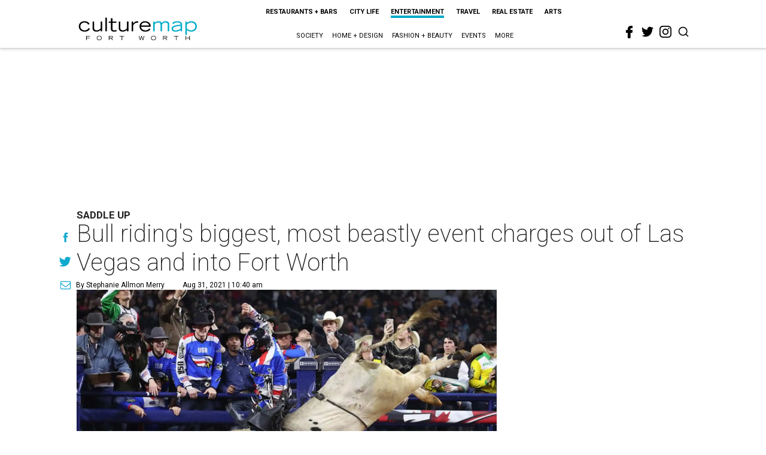

--- FILE ---
content_type: text/html; charset=utf-8
request_url: https://www.google.com/recaptcha/api2/aframe
body_size: 267
content:
<!DOCTYPE HTML><html><head><meta http-equiv="content-type" content="text/html; charset=UTF-8"></head><body><script nonce="975tFcoRErORGuZIbJtFmQ">/** Anti-fraud and anti-abuse applications only. See google.com/recaptcha */ try{var clients={'sodar':'https://pagead2.googlesyndication.com/pagead/sodar?'};window.addEventListener("message",function(a){try{if(a.source===window.parent){var b=JSON.parse(a.data);var c=clients[b['id']];if(c){var d=document.createElement('img');d.src=c+b['params']+'&rc='+(localStorage.getItem("rc::a")?sessionStorage.getItem("rc::b"):"");window.document.body.appendChild(d);sessionStorage.setItem("rc::e",parseInt(sessionStorage.getItem("rc::e")||0)+1);localStorage.setItem("rc::h",'1768450814963');}}}catch(b){}});window.parent.postMessage("_grecaptcha_ready", "*");}catch(b){}</script></body></html>